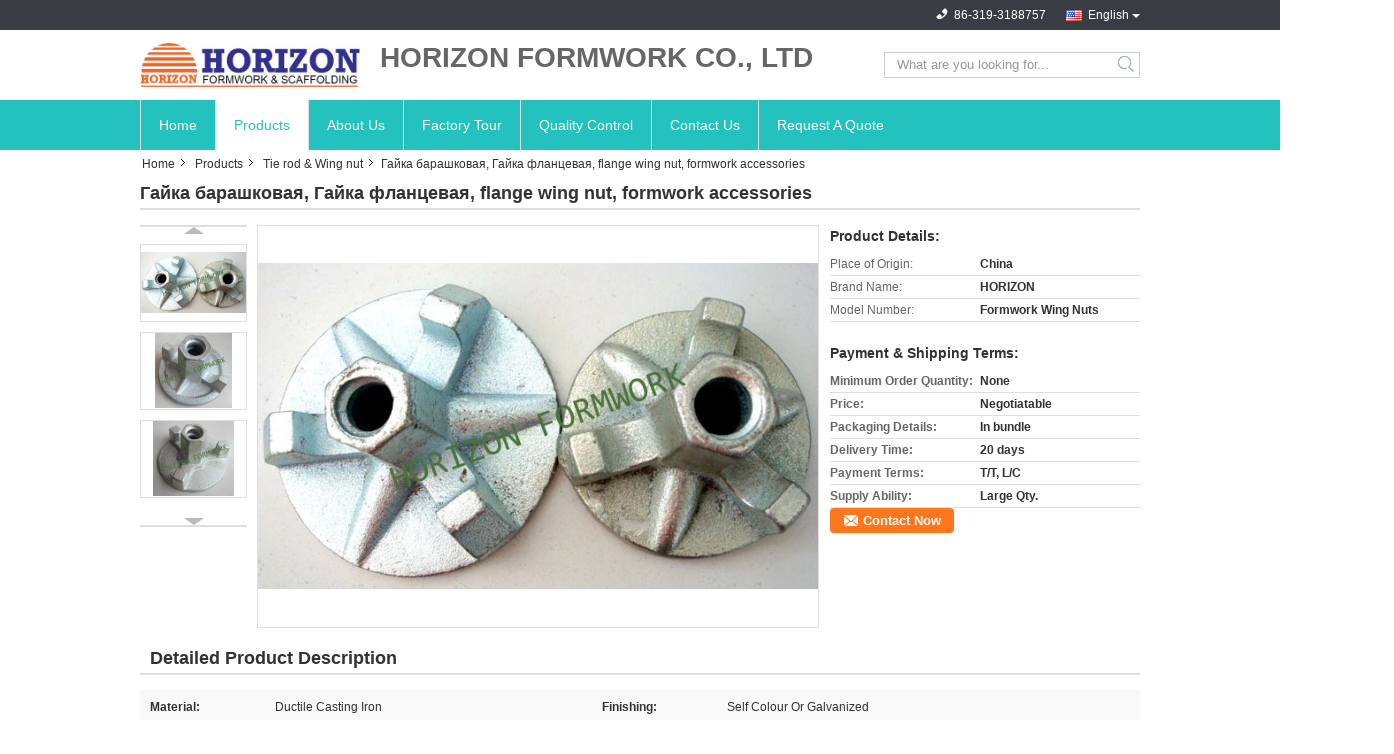

--- FILE ---
content_type: text/html
request_url: https://www.horizonformwork.com/china-flange_wing_nut_formwork_accessories-7852668.html
body_size: 14261
content:

<!DOCTYPE html>
<html lang="en">
<head>
	<meta charset="utf-8">
	<meta http-equiv="X-UA-Compatible" content="IE=edge">
	<meta name="viewport" content="width=device-width, initial-scale=1">
    <title>Гайка барашковая, Гайка фланцевая, flange wing nut, formwork accessories</title>
    <meta name="keywords" content="Tie rod &amp; Wing nut, Гайка барашковая, Гайка фланцевая, flange wing nut, formwork accessories, Quality Tie rod &amp; Wing nut, Tie rod &amp; Wing nut supplier" />
    <meta name="description" content="Quality Tie rod &amp; Wing nut manufacturers & exporter - buy Гайка барашковая, Гайка фланцевая, flange wing nut, formwork accessories from China manufacturer." />
    <link type="text/css" rel="stylesheet"
          href="/images/global.css" media="all">
    <link type="text/css" rel="stylesheet"
          href="/photo/horizonformwork/sitetpl/style/common.css" media="all">
    <script type="text/javascript" src="/js/jquery.js"></script>
    <script type="text/javascript" src="/js/common.js"></script>
<meta property="og:title" content="Гайка барашковая, Гайка фланцевая, flange wing nut, formwork accessories" />
<meta property="og:description" content="Quality Tie rod &amp; Wing nut manufacturers & exporter - buy Гайка барашковая, Гайка фланцевая, flange wing nut, formwork accessories from China manufacturer." />
<meta property="og:type" content="product" />
<meta property="og:availability" content="instock" />
<meta property="og:site_name" content="HORIZON FORMWORK CO., LTD" />
<meta property="og:url" content="https://www.horizonformwork.com/quality-7852668-flange-wing-nut-formwork-accessories" />
<meta property="og:image" content="https://www.horizonformwork.com/photo/ps11863845-flange_wing_nut_formwork_accessories.jpg" />
<link rel="canonical" href="https://www.horizonformwork.com/quality-7852668-flange-wing-nut-formwork-accessories" />
<link rel="alternate" href="https://m.horizonformwork.com/quality-7852668-flange-wing-nut-formwork-accessories" media="only screen and (max-width: 640px)" />
<style type="text/css">
/*<![CDATA[*/
.consent__cookie {position: fixed;top: 0;left: 0;width: 100%;height: 0%;z-index: 100000;}.consent__cookie_bg {position: fixed;top: 0;left: 0;width: 100%;height: 100%;background: #000;opacity: .6;display: none }.consent__cookie_rel {position: fixed;bottom:0;left: 0;width: 100%;background: #fff;display: -webkit-box;display: -ms-flexbox;display: flex;flex-wrap: wrap;padding: 24px 80px;-webkit-box-sizing: border-box;box-sizing: border-box;-webkit-box-pack: justify;-ms-flex-pack: justify;justify-content: space-between;-webkit-transition: all ease-in-out .3s;transition: all ease-in-out .3s }.consent__close {position: absolute;top: 20px;right: 20px;cursor: pointer }.consent__close svg {fill: #777 }.consent__close:hover svg {fill: #000 }.consent__cookie_box {flex: 1;word-break: break-word;}.consent__warm {color: #777;font-size: 16px;margin-bottom: 12px;line-height: 19px }.consent__title {color: #333;font-size: 20px;font-weight: 600;margin-bottom: 12px;line-height: 23px }.consent__itxt {color: #333;font-size: 14px;margin-bottom: 12px;display: -webkit-box;display: -ms-flexbox;display: flex;-webkit-box-align: center;-ms-flex-align: center;align-items: center }.consent__itxt i {display: -webkit-inline-box;display: -ms-inline-flexbox;display: inline-flex;width: 28px;height: 28px;border-radius: 50%;background: #e0f9e9;margin-right: 8px;-webkit-box-align: center;-ms-flex-align: center;align-items: center;-webkit-box-pack: center;-ms-flex-pack: center;justify-content: center }.consent__itxt svg {fill: #3ca860 }.consent__txt {color: #a6a6a6;font-size: 14px;margin-bottom: 8px;line-height: 17px }.consent__btns {display: -webkit-box;display: -ms-flexbox;display: flex;-webkit-box-orient: vertical;-webkit-box-direction: normal;-ms-flex-direction: column;flex-direction: column;-webkit-box-pack: center;-ms-flex-pack: center;justify-content: center;flex-shrink: 0;}.consent__btn {width: 280px;height: 40px;line-height: 40px;text-align: center;background: #3ca860;color: #fff;border-radius: 4px;margin: 8px 0;-webkit-box-sizing: border-box;box-sizing: border-box;cursor: pointer }.consent__btn:hover {background: #00823b }.consent__btn.empty {color: #3ca860;border: 1px solid #3ca860;background: #fff }.consent__btn.empty:hover {background: #3ca860;color: #fff }.open .consent__cookie_bg {display: block }.open .consent__cookie_rel {bottom: 0 }@media (max-width: 760px) {.consent__btns {width: 100%;align-items: center;}.consent__cookie_rel {padding: 20px 24px }}.consent__cookie.open {display: block;}.consent__cookie {display: none;}
/*]]>*/
</style>
<script type="text/javascript">
/*<![CDATA[*/
window.isvideotpl = 0;window.detailurl = '';
var isShowGuide=0;showGuideColor=0;var company_type = 4;var webim_domain = '';

var colorUrl = '';
var aisearch = 0;
var selfUrl = '';
window.playerReportUrl='/vod/view_count/report';
var query_string = ["Products","Detail"];
var g_tp = '';
var customtplcolor = 99321;
window.predomainsub = "";
/*]]>*/
</script>
</head>
<body>
<div class="cont_main_whole">
               <style>
.f_header_mainall_son2 .select_language dt div:hover,
.f_header_mainall_son2 .select_language dt a:hover
{
        color: #ff7519;
    text-decoration: underline;
    }
    .f_header_mainall_son2 .select_language dt div{
        color: #333;
    }
</style>
<div class="f_header_mainall_son2">
	<div class="fh_phone">
		<div class="fh_phone_inner">
			<!--            <a href="#" class="f_cur"><span class="fh_guoqi"></span>English<span class="fh_jiantou"></span></a>-->
            				<div class="f_cur select_language_wrap" id="selectlang">
                    					<a id="tranimg"
					   href="javascript:;"
					   class="ope english">English						<span class="fh_jiantou"></span>
					</a>
					<dl id="p_l" class="select_language" style="display: none">
                        							<dt class="english">
                                                                                    <div class="language-select__link" style="cursor: pointer;" onclick="window.location.href='https://www.horizonformwork.com/quality-7852668-flange-wing-nut-formwork-accessories'">English</div>
                        							</dt>
                        					</dl>
				</div>
            			<p class="phone" style="display:none;">
				<span class="phone_icon"></span>
				<span id="hourZone"></span>
			</p>

			<div class="clearfix"></div>
		</div>
	</div>
	<div class="f_header_mainall_son2_inner">
		<div class="fh_logo">
            <a title="" href="//www.horizonformwork.com"><img onerror="$(this).parent().hide();" src="/logo.gif" alt="" /></a>		</div>
		<div class="fh_logotxt">
            			<span class="fh_logotxt_s"><p><span style="font-size:28px"><strong>HORIZON FORMWORK CO., LTD</strong></span></p></span>
		</div>
		<div class="fh_search">
			<div class="fh_search_input">
				<form action="" method="POST" onsubmit="return jsWidgetSearch(this,'');">
					<input type="text" name="keyword" placeholder="What are you looking for..."
						   value="">
                                                      <button type="submit" name="submit">
                    <i style="display:block;width:0;height:0;overflow:hidden">search</i>
                    </button>
                         
				
				</form>
				<div class="clearfix"></div>
			</div>
		</div>
		<div class="clearfix"></div>
	</div>
</div>
	<script>
        show_f_header_main_dealZoneHour = true;
	</script>

<script>
    if (window.addEventListener) {
        window.addEventListener("load", function () {
            $(".select_language_wrap").mouseover(function () {
                $(this).children(".select_language").show();
            })
            $(".select_language_wrap").mouseout(function () {
                $(this).children(".select_language").hide();
            })
            if ((typeof(show_f_header_main_dealZoneHour) != "undefined") && show_f_header_main_dealZoneHour) {
                f_header_main_dealZoneHour(
                    "00",
                    "00",
                    "00",
                    "24",
                    "86-319-3188757",
                    "86-150-31930570");
            }
        }, false);
    }
    else {
        window.attachEvent("onload", function () {
            $(".select_language_wrap").mouseover(function () {
                $(this).children(".select_language").show();
            })
            $(".select_language_wrap").mouseout(function () {
                $(this).children(".select_language").hide();
            })
            if ((typeof(show_f_header_main_dealZoneHour) != "undefined") && show_f_header_main_dealZoneHour) {
                f_header_main_dealZoneHour(
                    "00",
                    "00",
                    "00",
                    "24",
                    "86-319-3188757",
                    "86-150-31930570");
            }
        });
    }
</script>             <div class="f_header_nav_son2">
    <dl class="header_nav_tabs">
        <dt class='first_dt '>
            <a title="" href="/">Home</a>        </dt>
        <dt             class="active">
            <a title="" href="/products.html">Products</a>        </dt>
                <dt >
            <a title="" href="/aboutus.html">About Us</a>        </dt>
        <dt >
            <a title="" href="/factory.html">Factory Tour</a>        </dt>
                <dt >
            <a title="" href="/quality.html">Quality Control</a>        </dt>
                        <dt >
            <a title="" href="/contactus.html">Contact Us</a>        </dt>
        <dt class="last_dt ">
        <form id="f_header_nav_form" method="post" >
            <input type="hidden" name="pid" value="7852668"/>
            <a rel="nofollow">
                    <span
                        onclick="document.getElementById('f_header_nav_form').action='/contactnow.html';document.getElementById('f_header_nav_form').submit();">
                        Request A Quote                    </span>
            </a>
        </form>
        </dt>
        <dt>
                    </dt>
    </dl>
</div>            </div>
<div class="cont_main_box">
   <div class="f_header_breadcrumb">
    <a title="" href="/">Home</a>    <a title="" href="/products.html">Products</a><a title="" href="/supplier-119961-tie-rod">Tie rod &amp; Wing nut</a><h2 class="index-bread" >Гайка барашковая, Гайка фланцевая, flange wing nut, formwork accessories</h2></div>
    <div class="f_product_detailmain_lr">
    <!--显示联系信息，商品名移动到这里-->
    <h1>Гайка барашковая, Гайка фланцевая, flange wing nut, formwork accessories</h1>
<div class="cont" style="position: relative;">
            <div class="s_pt_box">
            <li class="Previous_box"><a  id="prev" class="gray"></a></li>
            <div id="slidePic">
                <ul>

                                            <li>
                            <a rel="nofollow" title=""><img src="/photo/pd11863845-flange_wing_nut_formwork_accessories.jpg" alt="Гайка барашковая, Гайка фланцевая, flange wing nut, formwork accessories" /></a>                        </li>
                                            <li>
                            <a rel="nofollow" title=""><img src="/photo/pd11863872-flange_wing_nut_formwork_accessories.jpg" alt="Гайка барашковая, Гайка фланцевая, flange wing nut, formwork accessories" /></a>                        </li>
                                            <li>
                            <a rel="nofollow" title=""><img src="/photo/pd11863709-flange_wing_nut_formwork_accessories.jpg" alt="Гайка барашковая, Гайка фланцевая, flange wing nut, formwork accessories" /></a>                        </li>
                                    </ul>
            </div>
            <li class="next_box"><a  id="next"></a></li>
        </div>
                <div class="cont_m">
        <table width="100%" height="100%">
            <tbody>
            <tr>
                <td style="vertical-align: middle;text-align: center;">
                    <a id="largeimg" target="_blank" title="Гайка барашковая, Гайка фланцевая, flange wing nut, formwork accessories" href="/photo/pl11863845-flange_wing_nut_formwork_accessories.jpg"><img id="productImg" rel="/photo/pl11863845-flange_wing_nut_formwork_accessories.jpg" src="/photo/pl11863845-flange_wing_nut_formwork_accessories.jpg" alt="Гайка барашковая, Гайка фланцевая, flange wing nut, formwork accessories" /></a>                </td>
            </tr>
            </tbody>
        </table>
    </div>
        <div class="cont_r ">
<!--显示联系信息，商品名移动到这里-->
        
        <h3>Product Details:</h3>
                    <table class="tables data" width="100%" border="0" cellpadding="0" cellspacing="0">
                <tbody>
                                    <tr>
                        <td class="p_name">Place of Origin:</td>
                        <td class="p_attribute">China</td>
                    </tr>
                                    <tr>
                        <td class="p_name">Brand Name:</td>
                        <td class="p_attribute">HORIZON</td>
                    </tr>
                                    <tr>
                        <td class="p_name">Model Number:</td>
                        <td class="p_attribute">Formwork Wing Nuts</td>
                    </tr>
                                                </tbody>
            </table>
        
                    <h3 style="margin-top: 20px;">Payment & Shipping Terms:</h3>
            <table class="tables data" width="100%" border="0" cellpadding="0" cellspacing="0">
                <tbody>
                                    <tr>
                        <th class="p_name">Minimum Order Quantity:</th>
                        <td class="p_attribute">None</td>
                    </tr>
                                    <tr>
                        <th class="p_name">Price:</th>
                        <td class="p_attribute">Negotiatable</td>
                    </tr>
                                    <tr>
                        <th class="p_name">Packaging Details:</th>
                        <td class="p_attribute">In bundle</td>
                    </tr>
                                    <tr>
                        <th class="p_name">Delivery Time:</th>
                        <td class="p_attribute">20 days</td>
                    </tr>
                                    <tr>
                        <th class="p_name">Payment Terms:</th>
                        <td class="p_attribute">T/T, L/C</td>
                    </tr>
                                    <tr>
                        <th class="p_name">Supply Ability:</th>
                        <td class="p_attribute">Large Qty.</td>
                    </tr>
                                                </tbody>
            </table>
                        <a href="/contactnow.html"
           onclick='setinquiryCookie("{\"showproduct\":1,\"pid\":\"7852668\",\"name\":\"\\u0413\\u0430\\u0439\\u043a\\u0430 \\u0431\\u0430\\u0440\\u0430\\u0448\\u043a\\u043e\\u0432\\u0430\\u044f, \\u0413\\u0430\\u0439\\u043a\\u0430 \\u0444\\u043b\\u0430\\u043d\\u0446\\u0435\\u0432\\u0430\\u044f, flange wing nut, formwork accessories\",\"source_url\":\"\\/sale-7852668-flange-wing-nut-formwork-accessories.html\",\"picurl\":\"\\/photo\\/pd11863845-flange_wing_nut_formwork_accessories.jpg\",\"propertyDetail\":[[\"Material\",\"Ductile casting iron\"],[\"Finishing\",\"Self colour or galvanized\"],[\"Condition\",\"New\"],[\"Usage\",\"Construction\"]],\"company_name\":null,\"picurl_c\":\"\\/photo\\/pc11863845-flange_wing_nut_formwork_accessories.jpg\",\"price\":\"Negotiatable\",\"username\":\"Mr. Chang\",\"viewTime\":\"Last Login : 3 hours 35 minutes ago\",\"subject\":\"Please send price on your \\u0413\\u0430\\u0439\\u043a\\u0430 \\u0431\\u0430\\u0440\\u0430\\u0448\\u043a\\u043e\\u0432\\u0430\\u044f, \\u0413\\u0430\\u0439\\u043a\\u0430 \\u0444\\u043b\\u0430\\u043d\\u0446\\u0435\\u0432\\u0430\\u044f, flange wing nut, formwork accessories\",\"countrycode\":\"RU\"}");' class="btn contact_btn"
           style="display: inline-block;background:#ff771c url(/images/css-sprite.png) -260px -214px;color:#fff;padding:0 13px 0 33px;width:auto;height:25px;line-height:26px;border:0;font-size:13px;border-radius:4px;font-weight:bold;text-decoration: none;">Contact Now</a>
            </div>
    <div class="clearfix"></div>
</div>
</div>


<script>
    var updown = '';
    var scrollFunc = function(e) {

        e = e || window.event;
        if (e.wheelDelta) {  //判断浏览器IE，谷歌滑轮事件
            if (e.wheelDelta > 0) { //当滑轮向上滚动时
                updown = 'up';
            }
            if (e.wheelDelta < 0) { //当滑轮向下滚动时
                updown = 'down';
            }
        } else if (e.detail) {  //Firefox滑轮事件
            if (e.detail > 0) { //当滑轮向下滚动时
                updown = 'up';
            }
            if (e.detail < 0) { //当滑轮向上滚动时
                updown = 'down';
            }
        }

    };
    if (document.attachEvent) {
        document.attachEvent('onmousewheel', scrollFunc);

    }
    //Firefox使用addEventListener添加滚轮事件
    if (document.addEventListener) {//firefox
        document.addEventListener('DOMMouseScroll', scrollFunc, false);
    }
    //Safari与Chrome属于同一类型
    window.onmousewheel = document.onmousewheel = scrollFunc;
    var prodoctInfovideoSetTime = true;
    $(window).scroll(function() {

        if (prodoctInfovideoSetTime) {
            videoSetTime = false;

            setTimeout(function() {
                var windowTop = $(window).scrollTop();
                $('.f_product_detailmain_lr .cont_m').each(function(index, item) {
                        var videoHeight = $(item).get(0).offsetHeight;
                        var vHeightSmail = $(item).offset().top;
                        var vHeight = $(item).offset().top + videoHeight;
                        if (updown === 'up') {
                            if (windowTop < vHeightSmail) {
                                var video = $(item).find('video');
                                if (video[0]) {
                                    var videoItem = video.get(0);
                                    videoItem.play();
                                }
                            } else {
                                var video = $(item).find(' video');
                                if (video[0]) {
                                    var videoItem = video.get(0);
                                    videoItem.pause();
                                }
                            }
                        } else {
                            if (windowTop < vHeight) {
                                var video = $(item).find('video');
                                if (video[0]) {
                                    var videoItem = video.get(0);
                                    videoItem.play();
                                }
                            } else {
                                var video = $(item).find('video');
                                if (video[0]) {
                                    var videoItem = video.get(0);
                                    videoItem.pause();
                                }
                            }
                        }
                    },
                );
                prodoctInfovideoSetTime = true;
            }, 300);
        }
    });
</script>

<script type="text/javascript">
    var areaList = [
        {image:'/photo/pl11863845-flange_wing_nut_formwork_accessories.jpg',bigimage:'/photo/pl11863845-flange_wing_nut_formwork_accessories.jpg'},{image:'/photo/pl11863872-flange_wing_nut_formwork_accessories.jpg',bigimage:'/photo/pl11863872-flange_wing_nut_formwork_accessories.jpg'},{image:'/photo/pl11863709-flange_wing_nut_formwork_accessories.jpg',bigimage:'/photo/pl11863709-flange_wing_nut_formwork_accessories.jpg'}];
    $(document).ready(function () {
        if (!$('#slidePic')[0])
            return;
        var i = 0, p = $('#slidePic ul'), pList = $('#slidePic ul li'), len = pList.length;
        var elePrev = $('#prev'), eleNext = $('#next');
        var w = 87, num = 4;
        if (len <= num)
            eleNext.addClass('gray');

        function prev() {
            if (elePrev.hasClass('gray')) {
                return;
            }
            p.animate({
                marginTop: -(--i) * w
            }, 500);
            if (i < len - num) {
                eleNext.removeClass('gray');
            }
            if (i == 0) {
                elePrev.addClass('gray');
            }
        }

        function next() {
            if (eleNext.hasClass('gray')) {
                return;
            }
            p.animate({
                marginTop: -(++i) * w
            }, 500);
            if (i != 0) {
                elePrev.removeClass('gray');
            }
            if (i == len - num) {
                eleNext.addClass('gray');
            }
        }

        elePrev.bind('click', prev);
        eleNext.bind('click', next);
        pList.each(function (n, v) {
            $(this).click(function () {
                if (n !== 0) {
                    $(".f-product-detailmain-lr-video").css({
                        display: "none"
                    })
                } else {
                    $(".f-product-detailmain-lr-video").css({
                        display: "block"
                    })
                }
                $('#slidePic ul li.active').removeClass('active');
                $(this).addClass('active');
                show(n);
            }).mouseover(function () {
                $(this).addClass('active');
            }).mouseout(function () {
                $(this).removeClass('active');
            })
        });

        function show(i) {
            var ad = areaList[i];
            $('#productImg').attr('src', ad.image);
            $('#productImg').attr('rel', ad.bigimage);
            $('#largeimg').attr('href', ad.bigimage);
        }

    });
    (function ($) {
        $.fn.imagezoom = function (options) {
            var settings = {
                xzoom: 310,
                yzoom: 380,
                offset: 10,
                position: "BTR",
                preload: 1
            };
            if (options) {
                $.extend(settings, options);
            }
            var noalt = '';
            var self = this;
            $(this).bind("mouseenter", function (ev) {
                var imageLeft = $(this).offset().left;//元素左边距
                var imageTop = $(this).offset().top;//元素顶边距
                var imageWidth = $(this).get(0).offsetWidth;//图片宽度
                var imageHeight = $(this).get(0).offsetHeight;//图片高度
                var boxLeft = $(this).parent().offset().left;//父框左边距
                var boxTop = $(this).parent().offset().top;//父框顶边距
                var boxWidth = $(this).parent().width();//父框宽度
                var boxHeight = $(this).parent().height();//父框高度
                noalt = $(this).attr("alt");//图片标题
                var bigimage = $(this).attr("rel");//大图地址
                $(this).attr("alt", '');//清空图片alt
                if ($("div.zoomDiv").get().length == 0) {
                    $(".f_product_detailmain_lr .cont_r").append("<div class='zoomDiv'><img class='bigimg' src='" + bigimage + "'/></div>");
                    $(document.body).append("<div class='zoomMask'>&nbsp;</div>");//放大镜框及遮罩
                }
                if (settings.position == "BTR") {
                    if (boxLeft + boxWidth + settings.offset + settings.xzoom > screen.width) {
                        leftpos = boxLeft - settings.offset - settings.xzoom;
                    } else {
                        leftpos = boxLeft + boxWidth + settings.offset;
                    }
                } else {
                    leftpos = imageLeft - settings.xzoom - settings.offset;
                    if (leftpos < 0) {
                        leftpos = imageLeft + imageWidth + settings.offset;
                    }
                }
                //$("div.zoomDiv").css({ top: 0,left: 0 });
                //   $("div.zoomDiv").width(settings.xzoom);
                //   $("div.zoomDiv").height(settings.yzoom);
                $("div.zoomDiv").show();
                $(this).css('cursor', 'crosshair');
                $(document.body).mousemove(function (e) {
                    mouse = new MouseEvent(e);
                    if (mouse.x < imageLeft || mouse.x > imageLeft + imageWidth || mouse.y < imageTop || mouse.y > imageTop + imageHeight) {
                        mouseOutImage();
                        return;
                    }
                    var bigwidth = $(".bigimg").get(0).offsetWidth;
                    var bigheight = $(".bigimg").get(0).offsetHeight;
                    var scaley = 'x';
                    var scalex = 'y';
                    if (isNaN(scalex) | isNaN(scaley)) {
                        var scalex = (bigwidth / imageWidth);
                        var scaley = (bigheight / imageHeight);
                        $("div.zoomMask").width((settings.xzoom) / scalex);
                        $("div.zoomMask").height((settings.yzoom) / scaley);
                        if (scalex == 1) {
                            $("div.zoomMask").width(100);
                        }
                        if (scaley == 1) {
                            $("div.zoomMask").height(120);
                        }
                        $("div.zoomMask").css('visibility', 'visible');
                    }
                    xpos = mouse.x - $("div.zoomMask").width() / 2;
                    ypos = mouse.y - $("div.zoomMask").height() / 2;
                    xposs = mouse.x - $("div.zoomMask").width() / 2 - imageLeft;
                    yposs = mouse.y - $("div.zoomMask").height() / 2 - imageTop;
                    xpos = (mouse.x - $("div.zoomMask").width() / 2 < imageLeft) ? imageLeft : (mouse.x + $("div.zoomMask").width() / 2 > imageWidth + imageLeft) ? (imageWidth + imageLeft - $("div.zoomMask").width()) : xpos;
                    ypos = (mouse.y - $("div.zoomMask").height() / 2 < imageTop) ? imageTop : (mouse.y + $("div.zoomMask").height() / 2 > imageHeight + imageTop) ? (imageHeight + imageTop - $("div.zoomMask").height()) : ypos;
                    $("div.zoomMask").css({top: ypos, left: xpos});
                    $("div.zoomDiv").get(0).scrollLeft = xposs * scalex;
                    $("div.zoomDiv").get(0).scrollTop = yposs * scaley;
                });
            });

            function mouseOutImage() {
                $(self).attr("alt", noalt);
                $(document.body).unbind("mousemove");
                $("div.zoomMask").remove();
                $("div.zoomDiv").remove();
            }

            //预加载
            count = 0;
            if (settings.preload) {
                $('body').append("<div style='display:none;' class='jqPreload" + count + "'></div>");
                $(this).each(function () {
                    var imagetopreload = $(this).attr("rel");
                    var content = jQuery('div.jqPreload' + count + '').html();
                    jQuery('div.jqPreload' + count + '').html(content + '<img src=\"' + imagetopreload + '\">');
                });
            }
        }
    })(jQuery);

    function MouseEvent(e) {
        this.x = e.pageX;
        this.y = e.pageY;
    }

    $(function () {
        $("#productImg").imagezoom();
    });

    function setinquiryCookie(attr) {
        var exp = new Date();
        exp.setTime(exp.getTime() + 60 * 1000);
        document.cookie = 'inquiry_extr=' + escape(attr) + ";expires=" + exp.toGMTString();
    }
</script>
   <div class="no_product_detaildesc" id="anchor_product_desc">
<div class="title"> Detailed Product Description</div>
<table cellpadding="0" cellspacing="0" class="details_table">
    <tbody>
			<tr  >
				        <th>Material:</th>
        <td>Ductile Casting Iron</td>
		        <th>Finishing:</th>
        <td>Self Colour Or Galvanized</td>
		    	</tr>
			<tr class="bg_gray" >
				        <th>Condition:</th>
        <td>New</td>
		        <th>Usage:</th>
        <td>Construction</td>
		    	</tr>
			<tr  >
				        <th>Supplier:</th>
        <td>Manufacturer</td>
		    	</tr>
	    </tbody>
</table>

<div class="details_wrap">
    <div class="clearfix"></div>
    <p>
		<p><span style="font-size:14px"><span style="font-family:arial,helvetica,sans-serif"><strong>Гайка барашковая, Гайка фланцевая, Formtie nuts, wing nut, flange nut, form-tie, formwork accessories</strong></span></span></p>

<p>&nbsp;</p>

<p>&nbsp;</p>

<p><span style="font-size:14px"><span style="font-family:arial,helvetica,sans-serif">Used together with tie-rod to fasten wall or column formwork.</span></span></p>

<p><span style="font-size:14px"><span style="font-family:arial,helvetica,sans-serif">Can match well with doka or peri systems.</span></span></p>

<p><span style="font-size:14px"><span style="font-family:arial,helvetica,sans-serif">Galvanized.</span></span></p>

<p><span style="font-size:14px"><span style="font-family:arial,helvetica,sans-serif">Formwork&nbsp;accessories,&nbsp;wing&nbsp;nut,&nbsp;tie-rod,&nbsp;plate,&nbsp;water&nbsp;stop,&nbsp;tripod,&nbsp;fork&nbsp;head,&nbsp;anchors,&nbsp;U-head,&nbsp;base&nbsp;jack</span></span></p>

<p><span style="font-size:14px"><span style="font-family:arial,helvetica,sans-serif">We&nbsp;can&nbsp;supply&nbsp;all&nbsp;kinds&nbsp;of&nbsp;formwork&nbsp;accessories,&nbsp;such&nbsp;as&nbsp;wing&nbsp;nut,&nbsp;tie-rod,&nbsp;plate,&nbsp;water&nbsp;stop,&nbsp;tripod,&nbsp;fork&nbsp;head,&nbsp;anchors,&nbsp;U-head,&nbsp;base&nbsp;jack,&nbsp;etc.&nbsp;Also,&nbsp;we&nbsp;can&nbsp;supply&nbsp;all&nbsp;types&nbsp;of&nbsp;scaffolding&nbsp;parts&nbsp;&amp;&nbsp;fittings&nbsp;for&nbsp;ringlock&nbsp;scaffolding&nbsp;system,&nbsp;cuplock&nbsp;scaffolding&nbsp;system,&nbsp;kwikstage&nbsp;scaffolding&nbsp;system&nbsp;and&nbsp;frame&nbsp;scaffolding&nbsp;system.</span></span></p>

<p><span style="font-size:14px"><span style="font-family:arial,helvetica,sans-serif">&nbsp;&nbsp;All&nbsp;these&nbsp;accessories&nbsp;are&nbsp;universally&nbsp;used,&nbsp;some&nbsp;of&nbsp;which&nbsp;can&nbsp;work&nbsp;well&nbsp;with&nbsp;Doka&nbsp;and&nbsp;Peri&nbsp;formwork&nbsp;systems.<img src="/images/load_icon.gif" style="max-width:650px" class="lazyi" alt="&#1043;&#1072;&#1081;&#1082;&#1072; &#1073;&#1072;&#1088;&#1072;&#1096;&#1082;&#1086;&#1074;&#1072;&#1103;, &#1043;&#1072;&#1081;&#1082;&#1072; &#1092;&#1083;&#1072;&#1085;&#1094;&#1077;&#1074;&#1072;&#1103;, flange wing nut, formwork accessories" data-original="/test/horizonformwork.com/photo/pl16338897-remark.jpg"></span></span></p></img>	</p>
    <div class="clearfix10"></div>
</div>

		<div class="key_wrap">
		<b>Tag:</b>
					<h2 class="tag_words">
				<a title="good quality wing nut factory" href="/buy-wing_nut.html">wing nut</a>,			</h2>
					<h2 class="tag_words">
				<a title="good quality wing nuts and bolts factory" href="/buy-wing_nuts_and_bolts.html">wing nuts and bolts</a>,			</h2>
					<h2 class="tag_words">
				<a title="good quality wing nut bolt factory" href="/buy-wing_nut_bolt.html">wing nut bolt</a>			</h2>
					</div>
</div>   
<div class="no_contact_detail">
	<div class="main_title">
		<strong class="main_con">Contact Details</strong>
	</div>
	<div class="content_box">
		<div class="le">
			<strong>HORIZON FORMWORK CO., LTD</strong>
            <p>Contact Person:
				<b>Mr. Chang</b></p>            <p>Tel:
				<b>86-319-3188757</b></p>            <p>Fax:
				<b>86-319-3156299</b></p>            			<P class="i_m_g">
                                                                <a class="i_m_g_3" title="HORIZON FORMWORK CO., LTD E-mail" href="mailto:sales@horizonform.com"></a>                			</P>
		</div>
		<div class="ri">
			<form method="post"
				  action="/contactnow.html"
				  onsubmit="return jsSubmit(this);" target="_blank">
				<input type="hidden" name="from" value="1"/>
				<input type="hidden" name="pid" value="7852668"/>
				<b>Send your inquiry directly to us</b>
				<textarea name="message" maxlength="3000"
						  onkeyup="checknum(this,3000,'tno2')"
						  placeholder="Send your inquiry to our good quality Гайка барашковая, Гайка фланцевая, flange wing nut, formwork accessories products."></textarea>
				<span>(<font color="red" id="tno2">0</font> / 3000)</span>

				<p><input class="btn contact_btn" type="submit" value="Contact Now" style="background:#ff771c url(/images/css-sprite.png) -260px -214px;color:#fff;padding:0 13px 0 33px;width:auto;height:25px;line-height:26px;border:0;font-size:13px;border-radius:2px;font-weight:bold;"></p>
			</form>

		</div>
	</div>

</div>
<script>
    if(window.addEventListener){
        window.addEventListener("load",function(){no_contact_detail_ready()},false);
    }
    else{
        window.attachEvent("onload",function(){no_contact_detail_ready()});
    }
</script>
   <div class="no_product_others_grid" id="anchor_product_other">
	<div class="main_title"><strong class="main_con"><span>Other Products</span>
		</strong></div>
			<div class="item_wrap">
			<dl class="item">
				<dd>
                    <a title="China Accesorios Encofrados, Tuerca, wing nut, flange nut, formwork accessories" href="/sale-9893681-china-accesorios-encofrados-tuerca-wing-nut-flange-nut-formwork-accessories.html"><img alt="China Accesorios Encofrados, Tuerca, wing nut, flange nut, formwork accessories" class="lazyi" data-original="/photo/pd16338956-china_accesorios_encofrados_tuerca_wing_nut_flange_nut_formwork_accessories.jpg" src="/images/load_icon.gif" /></a>                                    </dd>
				<dt>
				<span><a title="China Accesorios Encofrados, Tuerca, wing nut, flange nut, formwork accessories" href="/sale-9893681-china-accesorios-encofrados-tuerca-wing-nut-flange-nut-formwork-accessories.html">China Accesorios Encofrados, Tuerca, wing nut, flange nut, formwork accessories</a></span>

				<div class="param">
					<a title="China Accesorios Encofrados, Tuerca, wing nut, flange nut, formwork accessories" href="/sale-9893681-china-accesorios-encofrados-tuerca-wing-nut-flange-nut-formwork-accessories.html"><p><strong>Finishing: </strong> Painted or galvanized</p><p><strong>Material: </strong> Ductile casting iron</p><p><strong>Usage: </strong> Construction</p><p><strong>Condition: </strong> New</p></a>				</div>
				</dt>
			</dl>
		</div>
			<div class="item_wrap">
			<dl class="item">
				<dd>
                    <a title="Slope super plate. Economic and practical." href="/sale-9893670-slope-super-plate-economic-and-practical.html"><img alt="Slope super plate. Economic and practical." class="lazyi" data-original="/photo/pd16338934-slope_super_plate_economic_and_practical.jpg" src="/images/load_icon.gif" /></a>                                    </dd>
				<dt>
				<span><a title="Slope super plate. Economic and practical." href="/sale-9893670-slope-super-plate-economic-and-practical.html">Slope super plate. Economic and practical.</a></span>

				<div class="param">
					<a title="Slope super plate. Economic and practical." href="/sale-9893670-slope-super-plate-economic-and-practical.html"><p><strong>Finishing: </strong> Painted or galvanized</p><p><strong>Material: </strong> Ductile casting iron</p><p><strong>Usage: </strong> Construction</p><p><strong>Product name: </strong> Slope super plate</p></a>				</div>
				</dt>
			</dl>
		</div>
			<div class="item_wrap">
			<dl class="item">
				<dd>
                    <a title="Dywidag type ductile casting wing nut for formwork construction" href="/sale-9893644-dywidag-type-ductile-casting-wing-nut-for-formwork-construction.html"><img alt="Dywidag type ductile casting wing nut for formwork construction" class="lazyi" data-original="/photo/pd16338950-dywidag_type_ductile_casting_wing_nut_for_formwork_construction.jpg" src="/images/load_icon.gif" /></a>                                    </dd>
				<dt>
				<span><a title="Dywidag type ductile casting wing nut for formwork construction" href="/sale-9893644-dywidag-type-ductile-casting-wing-nut-for-formwork-construction.html">Dywidag type ductile casting wing nut for formwork construction</a></span>

				<div class="param">
					<a title="Dywidag type ductile casting wing nut for formwork construction" href="/sale-9893644-dywidag-type-ductile-casting-wing-nut-for-formwork-construction.html"><p><strong>Finishing: </strong> Painted or galvanized</p><p><strong>Product: </strong> Wing nut</p><p><strong>Material: </strong> Ductile casting iron</p><p><strong>Usage: </strong> Construction</p></a>				</div>
				</dt>
			</dl>
		</div>
			<div class="item_wrap">
			<dl class="item">
				<dd>
                    <a title="Tie rod system with wing nut and washer plate" href="/sale-7852675-tie-rod-system-with-wing-nut-and-washer-plate.html"><img alt="Tie rod system with wing nut and washer plate" class="lazyi" data-original="/photo/pd11863724-tie_rod_system_with_wing_nut_and_washer_plate.jpg" src="/images/load_icon.gif" /></a>                                    </dd>
				<dt>
				<span><a title="Tie rod system with wing nut and washer plate" href="/sale-7852675-tie-rod-system-with-wing-nut-and-washer-plate.html">Tie rod system with wing nut and washer plate</a></span>

				<div class="param">
					<a title="Tie rod system with wing nut and washer plate" href="/sale-7852675-tie-rod-system-with-wing-nut-and-washer-plate.html"><p><strong>Finishing: </strong> zinc plate</p><p><strong>Packing: </strong> on pallet</p><p><strong>Size: </strong> 100x100, 110x110, 120x120mm</p><p><strong>Material: </strong> Q235 steel plate</p></a>				</div>
				</dt>
			</dl>
		</div>
			<div class="item_wrap">
			<dl class="item">
				<dd>
                    <a title="Cast wing nut with screws for concrete wall shuttering system" href="/sale-7852673-cast-wing-nut-with-screws-for-concrete-wall-shuttering-system.html"><img alt="Cast wing nut with screws for concrete wall shuttering system" class="lazyi" data-original="/photo/pd11863919-cast_wing_nut_with_screws_for_concrete_wall_shuttering_system.jpg" src="/images/load_icon.gif" /></a>                                    </dd>
				<dt>
				<span><a title="Cast wing nut with screws for concrete wall shuttering system" href="/sale-7852673-cast-wing-nut-with-screws-for-concrete-wall-shuttering-system.html">Cast wing nut with screws for concrete wall shuttering system</a></span>

				<div class="param">
					<a title="Cast wing nut with screws for concrete wall shuttering system" href="/sale-7852673-cast-wing-nut-with-screws-for-concrete-wall-shuttering-system.html"><p><strong>Finishing: </strong> Painted or galvanized</p><p><strong>Material: </strong> Ducile casting iron</p><p><strong>Usage: </strong> Construction</p><p><strong>Condition: </strong> New</p></a>				</div>
				</dt>
			</dl>
		</div>
			<div class="item_wrap">
			<dl class="item">
				<dd>
                    <a title="China Accesorios Encofrados, Tuerca, wing nut, flange nut, formwork accessories" href="/sale-7852667-china-accesorios-encofrados-tuerca-wing-nut-flange-nut-formwork-accessories.html"><img alt="China Accesorios Encofrados, Tuerca, wing nut, flange nut, formwork accessories" class="lazyi" data-original="/photo/pd16338900-china_accesorios_encofrados_tuerca_wing_nut_flange_nut_formwork_accessories.jpg" src="/images/load_icon.gif" /></a>                                    </dd>
				<dt>
				<span><a title="China Accesorios Encofrados, Tuerca, wing nut, flange nut, formwork accessories" href="/sale-7852667-china-accesorios-encofrados-tuerca-wing-nut-flange-nut-formwork-accessories.html">China Accesorios Encofrados, Tuerca, wing nut, flange nut, formwork accessories</a></span>

				<div class="param">
					<a title="China Accesorios Encofrados, Tuerca, wing nut, flange nut, formwork accessories" href="/sale-7852667-china-accesorios-encofrados-tuerca-wing-nut-flange-nut-formwork-accessories.html"><p><strong>Finishing: </strong> Painted or galvanized</p><p><strong>Material: </strong> Ductile casting iron</p><p><strong>Type: </strong> Wing Nut</p><p><strong>Usage: </strong> Construction</p></a>				</div>
				</dt>
			</dl>
		</div>
			<div class="item_wrap">
			<dl class="item">
				<dd>
                    <a title="super plate D15, Гайка шарнирная, wing nut, flange nut, form-tie nut" href="/sale-7852661-super-plate-d15-wing-nut-flange-nut-form-tie-nut.html"><img alt="super plate D15, Гайка шарнирная, wing nut, flange nut, form-tie nut" class="lazyi" data-original="/photo/pd16338897-super_plate_d15_wing_nut_flange_nut_form_tie_nut.jpg" src="/images/load_icon.gif" /></a>                                    </dd>
				<dt>
				<span><a title="super plate D15, Гайка шарнирная, wing nut, flange nut, form-tie nut" href="/sale-7852661-super-plate-d15-wing-nut-flange-nut-form-tie-nut.html">super plate D15, Гайка шарнирная, wing nut, flange nut, form-tie nut</a></span>

				<div class="param">
					<a title="super plate D15, Гайка шарнирная, wing nut, flange nut, form-tie nut" href="/sale-7852661-super-plate-d15-wing-nut-flange-nut-form-tie-nut.html"><p><strong>Material: </strong> Ductile casting iron</p><p><strong>Finishing: </strong> Self colour or galvanized</p><p><strong>Usage: </strong> Construction</p><p><strong>Condition: </strong> New</p></a>				</div>
				</dt>
			</dl>
		</div>
	</div>

    <div class="clearfix"></div>
</div>
<div class="cont_main_whole">
    <style>
    .f_foot_all .f_f a {
        float: none;
        margin-left: 0;
    }
    .f_foot_all .f_f a {
        color:rgba(255,255,255,.6);
    }
</style>
<div class="f_foot_all">
        <div class="f_foot_all_inner">
                    <dl>
                <dt><a title="China Concrete Slab Formwork Manufacturers" href="/supplier-119952-concrete-slab-formwork">Concrete Slab Formwork</a></dt>
                <dd>
                                            <p>
                            <a title="quality Table formwork-for slab concreting factory" href="/sale-7852540-table-formwork-for-slab-concreting.html">Table formwork-for slab concreting</a>                        </p>
                                            <p>
                            <a title="quality Strong and durable,simple structure. Folding tripod factory" href="/sale-7852562-strong-and-durable-simple-structure-folding-tripod.html">Strong and durable,simple structure. Folding tripod</a>                        </p>
                                            <p>
                            <a title="quality Good quality galvanized four-way fork head for slab formwork construction factory" href="/sale-7852559-good-quality-galvanized-four-way-fork-head-for-slab-formwork-construction.html">Good quality galvanized four-way fork head for slab formwork construction</a>                        </p>
                                            <p>
                            <a title="quality Table formwork moving by trolley. Cost-effective table formwork factory" href="/sale-7852547-table-formwork-moving-by-trolley-cost-effective-table-formwork.html">Table formwork moving by trolley. Cost-effective table formwork</a>                        </p>
                                    </dd>
            </dl>
                    <dl>
                <dt><a title="China Concrete Wall Formwork Manufacturers" href="/supplier-119953-concrete-wall-formwork">Concrete Wall Formwork</a></dt>
                <dd>
                                            <p>
                            <a title="quality Concrete Column formwork.  Adjustable Column formwork, shuttering, vertical formwork factory" href="/sale-7852575-concrete-column-formwork-adjustable-column-formwork-shuttering-vertical-formwork.html">Concrete Column formwork.  Adjustable Column formwork, shuttering, vertical formwork</a>                        </p>
                                            <p>
                            <a title="quality Single side formwork for retaining wall factory" href="/sale-7852597-single-side-formwork-for-retaining-wall.html">Single side formwork for retaining wall</a>                        </p>
                                            <p>
                            <a title="quality Climbing formwork for core wall.Safe and convenient. factory" href="/sale-7852596-climbing-formwork-for-core-wall-safe-and-convenient.html">Climbing formwork for core wall.Safe and convenient.</a>                        </p>
                                            <p>
                            <a title="quality Concrete Wall Formwork.   Muro encofrado, Formaleta,concrete formwork factory" href="/sale-7852571-concrete-wall-formwork-muro-encofrado-formaleta-concrete-formwork.html">Concrete Wall Formwork.   Muro encofrado, Formaleta,concrete formwork</a>                        </p>
                                    </dd>
            </dl>
                    <dl>
                <dt><a title="China Adjustable Scaffolding Props Manufacturers" href="/supplier-119955-adjustable-scaffolding-props">Adjustable Scaffolding Props</a></dt>
                <dd>
                                            <p>
                            <a title="quality Telescopic post shore. Adjustable Scaffolding Props factory" href="/sale-7852624-telescopic-post-shore-adjustable-scaffolding-props.html">Telescopic post shore. Adjustable Scaffolding Props</a>                        </p>
                                            <p>
                            <a title="quality Heavy duty shoring prop for slab. For construction work factory" href="/sale-7852616-heavy-duty-shoring-prop-for-slab-for-construction-work.html">Heavy duty shoring prop for slab. For construction work</a>                        </p>
                                            <p>
                            <a title="quality Light duty paited scaffolding props, strong and durable factory" href="/sale-7852637-light-duty-paited-scaffolding-props-strong-and-durable.html">Light duty paited scaffolding props, strong and durable</a>                        </p>
                                            <p>
                            <a title="quality Painted adjustable steel prop. High degree of safety. factory" href="/sale-7852649-painted-adjustable-steel-prop-high-degree-of-safety.html">Painted adjustable steel prop. High degree of safety.</a>                        </p>
                                    </dd>
            </dl>
        
        <dl class="f_request">
            <dt>Request A Quote</dt>
            <dd>
                <div class="f_request_search">
                    <form action="/contactnow.html" target="_blank"  method="POST" onsubmit="return ischeckemail()">
                    <input type="text" name="email" id="email_footer" placeholder="Enter Email Address">
                    <button type="submit" class="btn btn_quote">Send</button>
                    </form>

                    <div class="clearfix"></div>
                </div>

                <!--sgs-->
                
                <div class="f_a_bg">
                                        <a class="facebook" title="HORIZON FORMWORK CO., LTD Facebook" href="http://www.facebook.com/formwork.scaffolding"></a>                                                            <div class="clearfix"></div>
                </div>
                     
                <p class="f_email">
                    <a title="HORIZON FORMWORK CO., LTD" href="mailto:sales@horizonform.com">E-Mail</a> | <a target="_self" title="HORIZON FORMWORK CO., LTD" href="/sitemap.html">Sitemap</a>                </p>
                                <div class="mobile_site">
                    <a href="https://m.horizonformwork.com"
                       title="Mobile Site">
                        <span class="glyphicon glyphicon-phone"></span>Mobile Site</a>
                </div>
                            </dd>
        </dl>
        <div class="clearfix"></div>
        <div class="f_f">
            <a href='/privacy.html' rel='nofollow' >Privacy Policy</a> | <a title='China butterfly bolt and nut' href=https://www.ecer.com/china-butterfly-bolt-and-nut target='_blank'>China butterfly bolt and nut</a> Supplier.            Copyright © 2016 - 2025 HORIZON FORMWORK CO., LTD. All Rights Reserved. Developed by <a title=ECER href=https://www.ecer.com/ target='_blank'>ECER</a>        </div>
    </div>
</div>
<script>
    function ischeckemail(){
        var email=  $("#email_footer").val();
        var msg  =  "Your email is incorrect!";
        var isok = 1;
        if(email.length == 0){
            isok = 0;
        }
        if (email!= "") {
            var reg = /^\w+((-\w+)|(\.\w+))*\@[A-Za-z0-9]+((\.|-)[A-Za-z0-9]+)*\.[A-Za-z0-9]+$/;
            isok= reg.test(email);
        };
        if (!isok) {
            alert(msg);
            $("input[name='email']").focus();
            return false;
        };
        return true;
    }
</script></div>
<script type="text/javascript"> (function() {var e = document.createElement('script'); e.type = 'text/javascript'; e.async = true; e.src = '/stats.js'; var s = document.getElementsByTagName('script')[0]; s.parentNode.insertBefore(e, s); })(); </script><noscript><img style="display:none" src="/stats.php" rel="nofollow"/></noscript>
<script type="text/javascript">
/*<![CDATA[*/

									var htmlContent = `
								<div class="consent__cookie">
									<div class="consent__cookie_bg"></div>
									<div class="consent__cookie_rel">
										<div class="consent__close" onclick="allConsentNotGranted()">
											<svg t="1709102891149" class="icon" viewBox="0 0 1024 1024" version="1.1" xmlns="http://www.w3.org/2000/svg" p-id="3596" xmlns:xlink="http://www.w3.org/1999/xlink" width="32" height="32">
												<path d="M783.36 195.2L512 466.56 240.64 195.2a32 32 0 0 0-45.44 45.44L466.56 512l-271.36 271.36a32 32 0 0 0 45.44 45.44L512 557.44l271.36 271.36a32 32 0 0 0 45.44-45.44L557.44 512l271.36-271.36a32 32 0 0 0-45.44-45.44z" fill="#2C2C2C" p-id="3597"></path>
											</svg>
										</div>
										<div class="consent__cookie_box">
											<div class="consent__warm">Welcome to horizonformwork.com</div>
											<div class="consent__title">horizonformwork.com asks for your consent to use your personal data to:</div>
											<div class="consent__itxt"><i><svg t="1707012116255" class="icon" viewBox="0 0 1024 1024" version="1.1" xmlns="http://www.w3.org/2000/svg" p-id="11708" xmlns:xlink="http://www.w3.org/1999/xlink" width="20" height="20">
														<path d="M768 890.88H256a90.88 90.88 0 0 1-81.28-50.56 94.08 94.08 0 0 1 7.04-99.2A412.16 412.16 0 0 1 421.12 576a231.68 231.68 0 1 1 181.76 0 412.16 412.16 0 0 1 241.92 163.2 94.08 94.08 0 0 1 7.04 99.2 90.88 90.88 0 0 1-83.84 52.48zM512 631.68a344.96 344.96 0 0 0-280.96 146.56 30.08 30.08 0 0 0 0 32.64 26.88 26.88 0 0 0 24.32 16H768a26.88 26.88 0 0 0 24.32-16 30.08 30.08 0 0 0 0-32.64A344.96 344.96 0 0 0 512 631.68z m0-434.56a167.68 167.68 0 1 0 167.68 167.68A167.68 167.68 0 0 0 512 197.12z" p-id="11709"></path>
													</svg></i>Personalised advertising and content, advertising and content measurement, audience research and services development</div>
											<div class="consent__itxt"><i><svg t="1709102557526" class="icon" viewBox="0 0 1024 1024" version="1.1" xmlns="http://www.w3.org/2000/svg" p-id="2631" xmlns:xlink="http://www.w3.org/1999/xlink" width="20" height="20">
														<path d="M876.8 320H665.6c-70.4 0-128 57.6-128 128v358.4c0 70.4 57.6 128 128 128h211.2c70.4 0 128-57.6 128-128V448c0-70.4-57.6-128-128-128z m-211.2 64h211.2c32 0 64 25.6 64 64v320H608V448c0-38.4 25.6-64 57.6-64z m211.2 480H665.6c-25.6 0-44.8-12.8-57.6-38.4h320c-6.4 25.6-25.6 38.4-51.2 38.4z" p-id="2632"></path>
														<path d="M499.2 704c0-19.2-12.8-32-32-32H140.8c-19.2 0-38.4-19.2-38.4-38.4V224c0-19.2 19.2-32 38.4-32H768c19.2 0 38.4 19.2 38.4 38.4v38.4c0 19.2 12.8 32 32 32s32-12.8 32-32V224c0-51.2-44.8-96-102.4-96H140.8c-57.6 0-102.4 44.8-102.4 96v409.6c0 57.6 44.8 102.4 102.4 102.4h326.4c25.6 0 32-19.2 32-32z m0 64H326.4c-19.2 0-32 12.8-32 32s12.8 32 32 32h166.4c19.2 0 32-12.8 32-32s-12.8-32-25.6-32z" p-id="2633"></path>
													</svg></i>Store and/or access information on a device</div>
											<div class="consent__txt">Your personal data will be processed and information from your device (cookies, unique identifiers, and other device data) may be stored by, accessed by and shared with 135 TCF vendor(s) and 65 ad partner(s), or used specifically by this site or app.</div>
											<div class="consent__txt">Some vendors may process your personal data on the basis of legitimate interest, which you can object to by do not consent. Contact our platform customer service, you can also withdraw your consent.</div>


										</div>
										<div class="consent__btns">
											<span class="consent__btn" onclick="allConsentGranted()">Consent</span>
											<span class="consent__btn empty" onclick="allConsentNotGranted()">Do not consent</span>
										</div>
									</div>
								</div>
							`;
							var newElement = document.createElement('div');
							newElement.innerHTML = htmlContent;
							document.body.appendChild(newElement);
							var consent__cookie = {
								init:function(){},
								open:function(){
									document.querySelector('.consent__cookie').className = 'consent__cookie open';
									document.body.style.overflow = 'hidden';
								},
								close:function(){
									document.querySelector('.consent__cookie').className = 'consent__cookie';
									document.body.style.overflow = '';
								}
							};
		
/*]]>*/
</script>
<script type="application/ld+json">
[
    {
        "@context": "https://schema.org/",
        "@type": "Product",
        "@id": "7852668",
        "name": "Гайка барашковая, Гайка фланцевая, flange wing nut, formwork accessories",
        "description": "Гайка барашковая, Гайка фланцевая, flange wing nut, formwork accessories, Find Complete Details about Гайка барашковая, Гайка фланцевая, flange wing nut, formwork accessories from HORIZON FORMWORK CO., LTD Supplier or Manufacturer on horizonformwork.com",
        "image": [
            "https://www.horizonformwork.com/photo/pl11863845-flange_wing_nut_formwork_accessories.jpg",
            "https://www.horizonformwork.com/photo/pl11863872-flange_wing_nut_formwork_accessories.jpg",
            "https://www.horizonformwork.com/photo/pl11863709-flange_wing_nut_formwork_accessories.jpg"
        ],
        "sku": "Formwork Wing Nuts",
        "mpn": "7852668-00",
        "brand": {
            "@type": "Brand",
            "name": "HORIZON FORMWORK CO., LTD"
        },
        "offers": {
            "@type": "Offer",
            "url": "https://www.horizonformwork.com/quality-7852668-flange-wing-nut-formwork-accessories",
            "offerCount": 1,
            "availability": "https://schema.org/InStock",
            "priceCurrency": "USD",
            "price": "0.00",
            "priceValidUntil": "2026-06-22"
        },
        "review": {
            "@type": "Review",
            "author": {
                "@type": "Person",
                "name": "anonymous"
            },
            "reviewRating": {
                "@type": "Rating",
                "ratingValue": "4.7",
                "bestRating": 5
            }
        }
    },
    {
        "@context": "https://schema.org/",
        "@type": "ImageObject",
        "contentUrl": "https://www.horizonformwork.com/photo/pl11863845-flange_wing_nut_formwork_accessories.jpg",
        "creditText": "horizonformwork.com",
        "creator": {
            "@type": "Person",
            "name": "HORIZON FORMWORK CO., LTD"
        }
    },
    {
        "@context": "https://schema.org/",
        "@type": "BreadcrumbList",
        "itemListElement": [
            {
                "@type": "ListItem",
                "position": 1,
                "name": "Products",
                "item": "https://www.horizonformwork.com/products.html"
            },
            {
                "@type": "ListItem",
                "position": 2,
                "name": "Tie rod & Wing nut",
                "item": "https://www.horizonformwork.com/supplier-119961-tie-rod-wing-nut"
            }
        ]
    }
]
</script></body>
</html>
<!-- static:2025-06-22 03:35:20 -->
